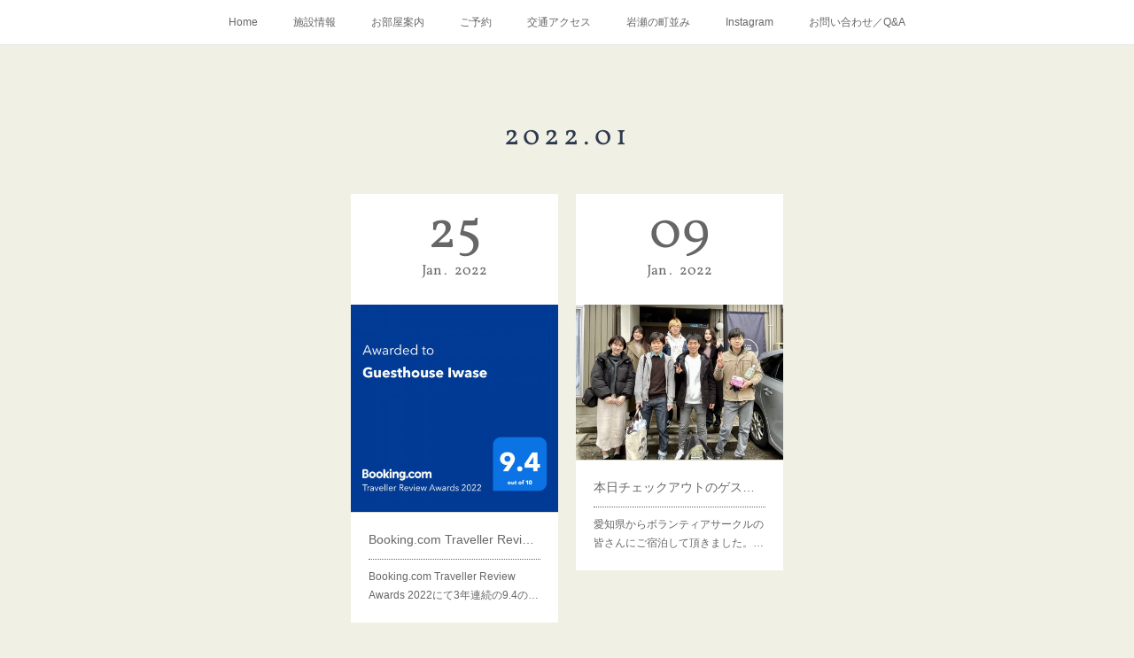

--- FILE ---
content_type: text/html; charset=utf-8
request_url: https://www.gh-iwase.com/posts/archives/2022/01
body_size: 7326
content:
<!doctype html>

            <html lang="ja" data-reactroot=""><head><meta charSet="UTF-8"/><meta http-equiv="X-UA-Compatible" content="IE=edge"/><meta name="viewport" content="width=device-width,user-scalable=no,initial-scale=1.0,minimum-scale=1.0,maximum-scale=1.0"/><title data-react-helmet="true">2022年01月の記事一覧 | ゲストハウス岩瀬</title><link data-react-helmet="true" rel="canonical" href="https://www.gh-iwase.com/posts/archives/2022/01"/><meta name="description" content="2022年1月の一覧。Booking.com Traveller Review Awards 2022 - Booking.com Traveller Review Awards 2022にて3年連続の9.4の高評価をいただきましたひとえに、ご宿泊いただいたゲストの皆様のおかげでございますこの評価に甘んじる事なく日々精進していく所存ですご利用頂き有難うございます"/><meta property="fb:app_id" content="522776621188656"/><meta property="og:url" content="https://www.gh-iwase.com/posts/archives/2022/01"/><meta property="og:type" content="website"/><meta property="og:title" content="2022年1月の記事"/><meta property="og:description" content="2022年1月の一覧。Booking.com Traveller Review Awards 2022 - Booking.com Traveller Review Awards 2022にて3年連続の9.4の高評価をいただきましたひとえに、ご宿泊いただいたゲストの皆様のおかげでございますこの評価に甘んじる事なく日々精進していく所存ですご利用頂き有難うございます"/><meta property="og:image" content="https://cdn.amebaowndme.com/madrid-prd/madrid-web/images/sites/574666/a6ab637eb51cde9c74f62a22a4595c25_b692bf5496169db53c79088a0700f286.jpg"/><meta property="og:site_name" content="ゲストハウス岩瀬"/><meta property="og:locale" content="ja_JP"/><meta name="twitter:card" content="summary"/><meta name="twitter:site" content="@amebaownd"/><meta name="twitter:title" content="2022年1月の記事 | ゲストハウス岩瀬"/><meta name="twitter:description" content="2022年1月の一覧。Booking.com Traveller Review Awards 2022 - Booking.com Traveller Review Awards 2022にて3年連続の9.4の高評価をいただきましたひとえに、ご宿泊いただいたゲストの皆様のおかげでございますこの評価に甘んじる事なく日々精進していく所存ですご利用頂き有難うございます"/><meta name="twitter:image" content="https://cdn.amebaowndme.com/madrid-prd/madrid-web/images/sites/574666/a6ab637eb51cde9c74f62a22a4595c25_b692bf5496169db53c79088a0700f286.jpg"/><link rel="alternate" type="application/rss+xml" title="ゲストハウス岩瀬" href="https://www.gh-iwase.com/rss.xml"/><link rel="alternate" type="application/atom+xml" title="ゲストハウス岩瀬" href="https://www.gh-iwase.com/atom.xml"/><link rel="sitemap" type="application/xml" title="Sitemap" href="/sitemap.xml"/><link href="https://static.amebaowndme.com/madrid-frontend/css/user.min-a66be375c.css" rel="stylesheet" type="text/css"/><link href="https://static.amebaowndme.com/madrid-frontend/css/cdg/index.min-a66be375c.css" rel="stylesheet" type="text/css"/><link rel="icon" href="https://cdn.amebaowndme.com/madrid-prd/madrid-web/images/sites/574666/f540ac2b57ed24c801cd3eae5e23ef8d_44c5ac94bbf7a776c954fdff685d74f1.png?width=32&amp;height=32"/><link rel="apple-touch-icon" href="https://cdn.amebaowndme.com/madrid-prd/madrid-web/images/sites/574666/f540ac2b57ed24c801cd3eae5e23ef8d_44c5ac94bbf7a776c954fdff685d74f1.png?width=180&amp;height=180"/><style id="site-colors" charSet="UTF-8">.u-nav-clr {
  color: #666666;
}
.u-nav-bdr-clr {
  border-color: #666666;
}
.u-nav-bg-clr {
  background-color: #ffffff;
}
.u-nav-bg-bdr-clr {
  border-color: #ffffff;
}
.u-site-clr {
  color: #ffffff;
}
.u-base-bg-clr {
  background-color: #f1f0e5;
}
.u-btn-clr {
  color: #ffffff;
}
.u-btn-clr:hover,
.u-btn-clr--active {
  color: rgba(255,255,255, 0.7);
}
.u-btn-clr--disabled,
.u-btn-clr:disabled {
  color: rgba(255,255,255, 0.5);
}
.u-btn-bdr-clr {
  border-color: #cccab8;
}
.u-btn-bdr-clr:hover,
.u-btn-bdr-clr--active {
  border-color: rgba(204,202,184, 0.7);
}
.u-btn-bdr-clr--disabled,
.u-btn-bdr-clr:disabled {
  border-color: rgba(204,202,184, 0.5);
}
.u-btn-bg-clr {
  background-color: #cccab8;
}
.u-btn-bg-clr:hover,
.u-btn-bg-clr--active {
  background-color: rgba(204,202,184, 0.7);
}
.u-btn-bg-clr--disabled,
.u-btn-bg-clr:disabled {
  background-color: rgba(204,202,184, 0.5);
}
.u-txt-clr {
  color: #666666;
}
.u-txt-clr--lv1 {
  color: rgba(102,102,102, 0.7);
}
.u-txt-clr--lv2 {
  color: rgba(102,102,102, 0.5);
}
.u-txt-clr--lv3 {
  color: rgba(102,102,102, 0.3);
}
.u-txt-bg-clr {
  background-color: #efefef;
}
.u-lnk-clr,
.u-clr-area a {
  color: #8d8148;
}
.u-lnk-clr:visited,
.u-clr-area a:visited {
  color: rgba(141,129,72, 0.7);
}
.u-lnk-clr:hover,
.u-clr-area a:hover {
  color: rgba(141,129,72, 0.5);
}
.u-ttl-blk-clr {
  color: #2c394e;
}
.u-ttl-blk-bdr-clr {
  border-color: #2c394e;
}
.u-ttl-blk-bdr-clr--lv1 {
  border-color: #d4d7db;
}
.u-bdr-clr {
  border-color: #deddcd;
}
.u-acnt-bdr-clr {
  border-color: #2c394e;
}
.u-acnt-bg-clr {
  background-color: #2c394e;
}
body {
  background-color: #f1f0e5;
}
blockquote {
  color: rgba(102,102,102, 0.7);
  border-left-color: #deddcd;
};</style><style id="user-css" charSet="UTF-8">;</style><style media="screen and (max-width: 800px)" id="user-sp-css" charSet="UTF-8">/**
 * @media (max-width: 800px)
 * 画面幅が800px以下のスマートフォン、タブレット用のCSSを記述してください。
 */
/*
.btn__item {
  border-radius: 24px;
}
*/;</style><script>
              (function(i,s,o,g,r,a,m){i['GoogleAnalyticsObject']=r;i[r]=i[r]||function(){
              (i[r].q=i[r].q||[]).push(arguments)},i[r].l=1*new Date();a=s.createElement(o),
              m=s.getElementsByTagName(o)[0];a.async=1;a.src=g;m.parentNode.insertBefore(a,m)
              })(window,document,'script','//www.google-analytics.com/analytics.js','ga');
            </script></head><body id="mdrd-a66be375c" class="u-txt-clr u-base-bg-clr theme-cdg plan-premium hide-owndbar "><noscript><iframe src="//www.googletagmanager.com/ns.html?id=GTM-PXK9MM" height="0" width="0" style="display:none;visibility:hidden"></iframe></noscript><script>
            (function(w,d,s,l,i){w[l]=w[l]||[];w[l].push({'gtm.start':
            new Date().getTime(),event:'gtm.js'});var f=d.getElementsByTagName(s)[0],
            j=d.createElement(s),dl=l!='dataLayer'?'&l='+l:'';j.async=true;j.src=
            '//www.googletagmanager.com/gtm.js?id='+i+dl;f.parentNode.insertBefore(j,f);
            })(window,document, 'script', 'dataLayer', 'GTM-PXK9MM');
            </script><div id="content"><div class="page" data-reactroot=""><div class="page__outer"><div class="page__inner u-base-bg-clr"><div role="navigation" class="common-header__outer u-nav-bg-clr"><input type="checkbox" id="header-switch" class="common-header__switch"/><div class="common-header"><div class="common-header__inner js-nav-overflow-criterion"><ul class="common-header__nav common-header-nav"><li class="common-header-nav__item js-nav-item "><a target="" class="u-nav-clr" href="/">Home</a></li><li class="common-header-nav__item js-nav-item "><a target="" class="u-nav-clr" href="/pages/2370725/page_201811080026">施設情報</a></li><li class="common-header-nav__item js-nav-item "><a target="" class="u-nav-clr" href="/pages/3087574/page_201907222203">お部屋案内</a></li><li class="common-header-nav__item js-nav-item "><a target="" class="u-nav-clr" href="/pages/2370797/page_201811080112">ご予約</a></li><li class="common-header-nav__item js-nav-item "><a target="" class="u-nav-clr" href="/pages/2370730/page_201811080028">交通アクセス</a></li><li class="common-header-nav__item js-nav-item "><a target="" class="u-nav-clr" href="/pages/2373659/page_201811090440">岩瀬の町並み</a></li><li class="common-header-nav__item js-nav-item "><a target="" class="u-nav-clr" href="/pages/2373648/instagram">Instagram</a></li><li class="common-header-nav__item js-nav-item "><a target="" class="u-nav-clr" href="/pages/2373593/page_201811090327">お問い合わせ／Q&amp;A</a></li></ul></div><label class="common-header__more u-nav-bdr-clr" for="header-switch"><span class="u-nav-bdr-clr"><span class="u-nav-bdr-clr"><span class="u-nav-bdr-clr"></span></span></span></label></div></div><div class="page__main--outer"><div role="main" class="page__main page__main--archive"><div class="grid grid--m"><div class="col1-1 col1-1--gtr-m column"><div class="block__outer"><div><div class="heading-lv1 u-ttl-blk-clr u-font u-ttl-blk-bdr-clr"><h1 class="heading-lv1__text u-ttl-blk-bdr-clr"><span class="u-ttl-blk-bdr-clr u-base-bg-clr">2022<!-- -->.<!-- -->01</span></h1></div></div></div></div></div><div class="grid grid--m"><div class="col1-1 col1-1--gtr-m column"><div class="block__outer"><div class="blog-list blog-list--main u-bdr-clr blog-list--grid blog-list--recent"><div class="blog-list__masonry blog-list__masonry--page blog-list__masonry--hide " style="width:auto"><div class="gutter-sizer"></div><div class="blog-list--masonry grid-sizer"></div><div class="blog-list__masonry__inner"></div></div><div></div></div></div></div></div></div></div><footer role="contentinfo" class="page__footer footer" style="opacity:1 !important;visibility:visible !important;text-indent:0 !important;overflow:visible !important;position:static !important"><div class="footer__inner u-bdr-clr " style="opacity:1 !important;visibility:visible !important;text-indent:0 !important;overflow:visible !important;display:block !important;transform:none !important"><div class="footer__item u-bdr-clr" style="opacity:1 !important;visibility:visible !important;text-indent:0 !important;overflow:visible !important;display:block !important;transform:none !important"><p class="footer__copyright u-font"><small class="u-txt-clr u-txt-clr--lv2 u-font" style="color:rgba(102,102,102, 0.5) !important">Copyright © 2019 Guest house Iwase. All rights reserved.</small></p></div></div></footer></div></div><div class="toast"></div></div></div><script charSet="UTF-8">window.mdrdEnv="prd";</script><script charSet="UTF-8">window.INITIAL_STATE={"authenticate":{"authCheckCompleted":false,"isAuthorized":false},"blogPostReblogs":{},"category":{},"currentSite":{"fetching":false,"status":null,"site":{}},"shopCategory":{},"categories":{},"notifications":{},"page":{},"paginationTitle":{},"postArchives":{},"postComments":{"submitting":false,"postStatus":null},"postDetail":{},"postList":{"postList-limit:12-page:1-siteId:574666-yearMonth:202201":{"fetching":false,"loaded":true,"meta":{"code":200,"pagination":{"total":2,"offset":0,"limit":12,"cursors":{"after":"","before":""}}},"data":[{"id":"32081787","userId":"929198","siteId":"574666","status":"publish","title":"Booking.com Traveller Review Awards 2022","contents":[{"type":"text","format":"html","value":"\u003Cdiv\u003EBooking.com Traveller Review Awards 2022にて3年連続の9.4の高評価をいただきました\u003C\u002Fdiv\u003E\u003Cdiv\u003Eひとえに、ご宿泊いただいたゲストの皆様のおかげでございます\u003C\u002Fdiv\u003E\u003Cdiv\u003Eこの評価に甘んじる事なく日々精進していく所存です\u003C\u002Fdiv\u003E\u003Cdiv\u003Eご利用頂き有難うございます\u003C\u002Fdiv\u003E"},{"type":"image","fit":true,"scale":1,"align":"","url":"https:\u002F\u002Fcdn.amebaowndme.com\u002Fmadrid-prd\u002Fmadrid-web\u002Fimages\u002Fsites\u002F574666\u002Fa6ab637eb51cde9c74f62a22a4595c25_b692bf5496169db53c79088a0700f286.jpg","link":"","width":1081,"height":1081,"target":"_blank"}],"urlPath":"","publishedUrl":"https:\u002F\u002Fwww.gh-iwase.com\u002Fposts\u002F32081787","ogpDescription":"","ogpImageUrl":"","contentFiltered":"","viewCount":0,"commentCount":0,"reblogCount":0,"prevBlogPost":{"id":"0","title":"","summary":"","imageUrl":"","publishedAt":"0001-01-01T00:00:00Z"},"nextBlogPost":{"id":"0","title":"","summary":"","imageUrl":"","publishedAt":"0001-01-01T00:00:00Z"},"rebloggedPost":false,"blogCategories":[],"user":{"id":"929198","nickname":"ゲストハウス岩瀬","description":"","official":false,"photoUrl":"https:\u002F\u002Fprofile-api.ameba.jp\u002Fv2\u002Fas\u002Fl844b965dd3a8fc6e160a9339c8aba515cbcd9d4\u002FprofileImage?cat=300","followingCount":1,"createdAt":"2019-07-10T14:36:38Z","updatedAt":"2025-08-20T09:01:44Z"},"updateUser":{"id":"929198","nickname":"ゲストハウス岩瀬","description":"","official":false,"photoUrl":"https:\u002F\u002Fprofile-api.ameba.jp\u002Fv2\u002Fas\u002Fl844b965dd3a8fc6e160a9339c8aba515cbcd9d4\u002FprofileImage?cat=300","followingCount":1,"createdAt":"2019-07-10T14:36:38Z","updatedAt":"2025-08-20T09:01:44Z"},"comments":{"pagination":{"total":0,"offset":0,"limit":0,"cursors":{"after":"","before":""}},"data":[]},"publishedAt":"2022-01-25T12:44:15Z","createdAt":"2022-01-25T12:45:53Z","updatedAt":"2022-01-25T12:45:53Z","version":1},{"id":"30106435","userId":"929198","siteId":"574666","status":"publish","title":"本日チェックアウトのゲスト様","contents":[{"type":"text","format":"html","value":"\u003Cdiv\u003E\u003Cspan style=\"-webkit-text-size-adjust: 100%;\"\u003E愛知県からボランティアサークルの皆さんにご宿泊して頂きました。\u003C\u002Fspan\u003E\u003Cbr\u003E\u003C\u002Fdiv\u003E\u003Cdiv\u003E昨日は立山連峰が最高の眺望で雄大な絶景に皆さん感動しておられました。\u003C\u002Fdiv\u003E\u003Cdiv\u003Eご利用頂きありがとうございます、またのお越しをお待ちしております。\u003C\u002Fdiv\u003E\u003Cdiv\u003E#ゲストハウス\u003C\u002Fdiv\u003E\u003Cdiv\u003E#富山ゲストハウス\u003C\u002Fdiv\u003E\u003Cdiv\u003E#ゲストハウス岩瀬&nbsp;\u003C\u002Fdiv\u003E\u003Cdiv\u003E#ゲストハウス好きと繋がりたい\u003C\u002Fdiv\u003E\u003Cdiv\u003E\u003Cbr\u003E\u003C\u002Fdiv\u003E"},{"type":"image","fit":true,"scale":1,"align":"","url":"https:\u002F\u002Fcdn.amebaowndme.com\u002Fmadrid-prd\u002Fmadrid-web\u002Fimages\u002Fsites\u002F574666\u002Fd87642abe00eafff1ffcf1f04dc57294_a1b01ed82d093ef9789f7da06d5259d4.jpg","link":"","width":2000,"height":1500,"target":"_blank"}],"urlPath":"","publishedUrl":"https:\u002F\u002Fwww.gh-iwase.com\u002Fposts\u002F30106435","ogpDescription":"","ogpImageUrl":"","contentFiltered":"","viewCount":0,"commentCount":0,"reblogCount":0,"prevBlogPost":{"id":"0","title":"","summary":"","imageUrl":"","publishedAt":"0001-01-01T00:00:00Z"},"nextBlogPost":{"id":"0","title":"","summary":"","imageUrl":"","publishedAt":"0001-01-01T00:00:00Z"},"rebloggedPost":false,"blogCategories":[],"user":{"id":"929198","nickname":"ゲストハウス岩瀬","description":"","official":false,"photoUrl":"https:\u002F\u002Fprofile-api.ameba.jp\u002Fv2\u002Fas\u002Fl844b965dd3a8fc6e160a9339c8aba515cbcd9d4\u002FprofileImage?cat=300","followingCount":1,"createdAt":"2019-07-10T14:36:38Z","updatedAt":"2025-08-20T09:01:44Z"},"updateUser":{"id":"929198","nickname":"ゲストハウス岩瀬","description":"","official":false,"photoUrl":"https:\u002F\u002Fprofile-api.ameba.jp\u002Fv2\u002Fas\u002Fl844b965dd3a8fc6e160a9339c8aba515cbcd9d4\u002FprofileImage?cat=300","followingCount":1,"createdAt":"2019-07-10T14:36:38Z","updatedAt":"2025-08-20T09:01:44Z"},"comments":{"pagination":{"total":0,"offset":0,"limit":0,"cursors":{"after":"","before":""}},"data":[]},"publishedAt":"2022-01-09T02:01:53Z","createdAt":"2022-01-09T02:04:28Z","updatedAt":"2022-01-09T02:04:28Z","version":1}]}},"shopList":{},"shopItemDetail":{},"pureAd":{},"keywordSearch":{},"proxyFrame":{"loaded":false},"relatedPostList":{},"route":{"route":{"path":"\u002Fposts\u002Farchives\u002F:yyyy\u002F:mm","component":function ArchivePage() {
      _classCallCheck(this, ArchivePage);

      return _possibleConstructorReturn(this, (ArchivePage.__proto__ || Object.getPrototypeOf(ArchivePage)).apply(this, arguments));
    },"route":{"id":"0","type":"blog_post_archive","idForType":"0","title":"","urlPath":"\u002Fposts\u002Farchives\u002F:yyyy\u002F:mm","isHomePage":false}},"params":{"yyyy":"2022","mm":"01"},"location":{"pathname":"\u002Fposts\u002Farchives\u002F2022\u002F01","search":"","hash":"","action":"POP","key":"vcd9z3","query":{}}},"siteConfig":{"tagline":"Guest House Iwase","title":"ゲストハウス岩瀬","copyright":"Copyright © 2019 Guest house Iwase. All rights reserved.","iconUrl":"https:\u002F\u002Fcdn.amebaowndme.com\u002Fmadrid-prd\u002Fmadrid-web\u002Fimages\u002Fsites\u002F574666\u002F2cc9341be8e5a9915d4b722d86d14ee2_39d93e89d01200d7320816fb2fab5ba1.png","logoUrl":"https:\u002F\u002Fcdn.amebaowndme.com\u002Fmadrid-prd\u002Fmadrid-web\u002Fimages\u002Fsites\u002F574666\u002F51f5d9cd274c9b49cffaa499b220b120_6e3f0ea8e74ea88f91dfd697238ff913.jpg","coverImageUrl":"https:\u002F\u002Fcdn.amebaowndme.com\u002Fmadrid-prd\u002Fmadrid-web\u002Fimages\u002Fsites\u002F574666\u002F4af591345458a467872803c9437cbbe3_3856570eece87e225df784332c0f42d2.jpg","homePageId":"2373650","siteId":"574666","siteCategoryIds":[147,264],"themeId":"1","theme":"cdg","shopId":"","openedShop":false,"shop":{"law":{"userType":"","corporateName":"","firstName":"","lastName":"","zipCode":"","prefecture":"","address":"","telNo":"","aboutContact":"","aboutPrice":"","aboutPay":"","aboutService":"","aboutReturn":""},"privacyPolicy":{"operator":"","contact":"","collectAndUse":"","restrictionToThirdParties":"","supervision":"","disclosure":"","cookie":""}},"user":{"id":"735593","nickname":"ゅ","photoUrl":"","createdAt":"2018-11-07T14:54:38Z","updatedAt":"2025-12-19T12:08:49Z"},"commentApproval":"reject","plan":{"id":"6","name":"premium-annual","ownd_header":true,"powered_by":true,"pure_ads":true},"verifiedType":"general","navigations":[{"title":"Home","urlPath":".\u002F","target":"_self","pageId":"2373650"},{"title":"施設情報","urlPath":".\u002Fpages\u002F2370725\u002Fpage_201811080026","target":"_self","pageId":"2370725"},{"title":"お部屋案内","urlPath":".\u002Fpages\u002F3087574\u002Fpage_201907222203","target":"_self","pageId":"3087574"},{"title":"ご予約","urlPath":".\u002Fpages\u002F2370797\u002Fpage_201811080112","target":"_self","pageId":"2370797"},{"title":"交通アクセス","urlPath":".\u002Fpages\u002F2370730\u002Fpage_201811080028","target":"_self","pageId":"2370730"},{"title":"岩瀬の町並み","urlPath":".\u002Fpages\u002F2373659\u002Fpage_201811090440","target":"_self","pageId":"2373659"},{"title":"Instagram","urlPath":".\u002Fpages\u002F2373648\u002Finstagram","target":"_self","pageId":"2373648"},{"title":"お問い合わせ／Q&A","urlPath":".\u002Fpages\u002F2373593\u002Fpage_201811090327","target":"_self","pageId":"2373593"}],"routings":[{"id":"0","type":"blog","idForType":"0","title":"","urlPath":"\u002Fposts\u002Fpage\u002F:page_num","isHomePage":false},{"id":"0","type":"blog_post_archive","idForType":"0","title":"","urlPath":"\u002Fposts\u002Farchives\u002F:yyyy\u002F:mm","isHomePage":false},{"id":"0","type":"blog_post_archive","idForType":"0","title":"","urlPath":"\u002Fposts\u002Farchives\u002F:yyyy\u002F:mm\u002Fpage\u002F:page_num","isHomePage":false},{"id":"0","type":"blog_post_category","idForType":"0","title":"","urlPath":"\u002Fposts\u002Fcategories\u002F:category_id","isHomePage":false},{"id":"0","type":"blog_post_category","idForType":"0","title":"","urlPath":"\u002Fposts\u002Fcategories\u002F:category_id\u002Fpage\u002F:page_num","isHomePage":false},{"id":"0","type":"author","idForType":"0","title":"","urlPath":"\u002Fauthors\u002F:user_id","isHomePage":false},{"id":"0","type":"author","idForType":"0","title":"","urlPath":"\u002Fauthors\u002F:user_id\u002Fpage\u002F:page_num","isHomePage":false},{"id":"0","type":"blog_post_category","idForType":"0","title":"","urlPath":"\u002Fposts\u002Fcategory\u002F:category_id","isHomePage":false},{"id":"0","type":"blog_post_category","idForType":"0","title":"","urlPath":"\u002Fposts\u002Fcategory\u002F:category_id\u002Fpage\u002F:page_num","isHomePage":false},{"id":"0","type":"blog_post_detail","idForType":"0","title":"","urlPath":"\u002Fposts\u002F:blog_post_id","isHomePage":false},{"id":"0","type":"keywordSearch","idForType":"0","title":"","urlPath":"\u002Fsearch\u002Fq\u002F:query","isHomePage":false},{"id":"0","type":"keywordSearch","idForType":"0","title":"","urlPath":"\u002Fsearch\u002Fq\u002F:query\u002Fpage\u002F:page_num","isHomePage":false},{"id":"7832163","type":"static","idForType":"0","title":"ページ","urlPath":"\u002Fpages\u002F7832163\u002F","isHomePage":false},{"id":"7832163","type":"static","idForType":"0","title":"ページ","urlPath":"\u002Fpages\u002F7832163\u002F:url_path","isHomePage":false},{"id":"3088041","type":"static","idForType":"0","title":"お食事","urlPath":"\u002Fpages\u002F3088041\u002F","isHomePage":false},{"id":"3088041","type":"static","idForType":"0","title":"お食事","urlPath":"\u002Fpages\u002F3088041\u002F:url_path","isHomePage":false},{"id":"3087574","type":"static","idForType":"0","title":"お部屋案内","urlPath":"\u002Fpages\u002F3087574\u002F","isHomePage":false},{"id":"3087574","type":"static","idForType":"0","title":"お部屋案内","urlPath":"\u002Fpages\u002F3087574\u002F:url_path","isHomePage":false},{"id":"2373659","type":"static","idForType":"0","title":"岩瀬の町並み","urlPath":"\u002Fpages\u002F2373659\u002F","isHomePage":false},{"id":"2373659","type":"static","idForType":"0","title":"岩瀬の町並み","urlPath":"\u002Fpages\u002F2373659\u002F:url_path","isHomePage":false},{"id":"2373650","type":"static","idForType":"0","title":"Home","urlPath":"\u002Fpages\u002F2373650\u002F","isHomePage":true},{"id":"2373650","type":"static","idForType":"0","title":"Home","urlPath":"\u002Fpages\u002F2373650\u002F:url_path","isHomePage":true},{"id":"2373648","type":"instagramAlbum","idForType":"57623","title":"Instagram","urlPath":"\u002Fpages\u002F2373648\u002F","isHomePage":false},{"id":"2373648","type":"instagramAlbum","idForType":"57623","title":"Instagram","urlPath":"\u002Fpages\u002F2373648\u002F:url_path","isHomePage":false},{"id":"2373648","type":"instagramAlbum","idForType":"57623","title":"Instagram","urlPath":"\u002Finstagram_photos\u002Fpage\u002F:page_num","isHomePage":false},{"id":"2373593","type":"static","idForType":"0","title":"お問い合わせ／Q&A","urlPath":"\u002Fpages\u002F2373593\u002F","isHomePage":false},{"id":"2373593","type":"static","idForType":"0","title":"お問い合わせ／Q&A","urlPath":"\u002Fpages\u002F2373593\u002F:url_path","isHomePage":false},{"id":"2370797","type":"static","idForType":"0","title":"ご予約","urlPath":"\u002Fpages\u002F2370797\u002F","isHomePage":false},{"id":"2370797","type":"static","idForType":"0","title":"ご予約","urlPath":"\u002Fpages\u002F2370797\u002F:url_path","isHomePage":false},{"id":"2370730","type":"static","idForType":"0","title":"交通アクセス","urlPath":"\u002Fpages\u002F2370730\u002F","isHomePage":false},{"id":"2370730","type":"static","idForType":"0","title":"交通アクセス","urlPath":"\u002Fpages\u002F2370730\u002F:url_path","isHomePage":false},{"id":"2370725","type":"static","idForType":"0","title":"施設情報","urlPath":"\u002Fpages\u002F2370725\u002F","isHomePage":false},{"id":"2370725","type":"static","idForType":"0","title":"施設情報","urlPath":"\u002Fpages\u002F2370725\u002F:url_path","isHomePage":false},{"id":"2370665","type":"blog","idForType":"0","title":"Blog","urlPath":"\u002Fpages\u002F2370665\u002F","isHomePage":false},{"id":"2370665","type":"blog","idForType":"0","title":"Blog","urlPath":"\u002Fpages\u002F2370665\u002F:url_path","isHomePage":false},{"id":"2373650","type":"static","idForType":"0","title":"Home","urlPath":"\u002F","isHomePage":true}],"siteColors":{"navigationBackground":"#ffffff","navigationText":"#666666","siteTitleText":"#ffffff","background":"#f1f0e5","buttonBackground":"#cccab8","buttonText":"#ffffff","text":"#666666","link":"#8d8148","titleBlock":"#2c394e","border":"#deddcd","accent":"#2c394e"},"wovnioAttribute":"","useAuthorBlock":false,"twitterHashtags":"ゲストハウス岩瀬","createdAt":"2018-11-07T14:54:40Z","seoTitle":"ゲストハウス岩瀬 Guesthouse Iwase","isPreview":false,"siteCategory":[{"id":"147","label":"お店"},{"id":"264","label":"エンタメ・レジャー"}],"previewPost":null,"previewShopItem":null,"hasAmebaIdConnection":false,"serverTime":"2026-01-20T13:45:44Z","complementaries":{"2":{"contents":{"layout":{"rows":[{"columns":[{"blocks":[{"type":"shareButton","design":"filled","providers":["facebook","twitter","nanagogo","line"]},{"type":"siteFollow","description":""},{"type":"relatedPosts","layoutType":"listl","showHeading":true,"heading":"関連記事","limit":3},{"type":"postPrevNext","showImage":true}]}]}]}},"created_at":"2018-11-07T14:54:40Z","updated_at":"2018-11-07T14:54:40Z"},"11":{"contents":{"layout":{"rows":[{"columns":[{"blocks":[{"type":"post","mode":"summary","title":"記事一覧","buttonTitle":"","limit":5,"layoutType":"sidebarm","categoryIds":"","showTitle":true,"showButton":true,"sortType":"recent"},{"type":"postsCategory","heading":"カテゴリ","showHeading":true,"showCount":true,"design":"tagcloud"},{"type":"postsArchive","heading":"アーカイブ","showHeading":true,"design":"accordion"},{"type":"keywordSearch","heading":"","showHeading":false}]}]}]}},"created_at":"2018-11-07T14:54:40Z","updated_at":"2018-11-07T16:07:53Z"}},"siteColorsCss":".u-nav-clr {\n  color: #666666;\n}\n.u-nav-bdr-clr {\n  border-color: #666666;\n}\n.u-nav-bg-clr {\n  background-color: #ffffff;\n}\n.u-nav-bg-bdr-clr {\n  border-color: #ffffff;\n}\n.u-site-clr {\n  color: #ffffff;\n}\n.u-base-bg-clr {\n  background-color: #f1f0e5;\n}\n.u-btn-clr {\n  color: #ffffff;\n}\n.u-btn-clr:hover,\n.u-btn-clr--active {\n  color: rgba(255,255,255, 0.7);\n}\n.u-btn-clr--disabled,\n.u-btn-clr:disabled {\n  color: rgba(255,255,255, 0.5);\n}\n.u-btn-bdr-clr {\n  border-color: #cccab8;\n}\n.u-btn-bdr-clr:hover,\n.u-btn-bdr-clr--active {\n  border-color: rgba(204,202,184, 0.7);\n}\n.u-btn-bdr-clr--disabled,\n.u-btn-bdr-clr:disabled {\n  border-color: rgba(204,202,184, 0.5);\n}\n.u-btn-bg-clr {\n  background-color: #cccab8;\n}\n.u-btn-bg-clr:hover,\n.u-btn-bg-clr--active {\n  background-color: rgba(204,202,184, 0.7);\n}\n.u-btn-bg-clr--disabled,\n.u-btn-bg-clr:disabled {\n  background-color: rgba(204,202,184, 0.5);\n}\n.u-txt-clr {\n  color: #666666;\n}\n.u-txt-clr--lv1 {\n  color: rgba(102,102,102, 0.7);\n}\n.u-txt-clr--lv2 {\n  color: rgba(102,102,102, 0.5);\n}\n.u-txt-clr--lv3 {\n  color: rgba(102,102,102, 0.3);\n}\n.u-txt-bg-clr {\n  background-color: #efefef;\n}\n.u-lnk-clr,\n.u-clr-area a {\n  color: #8d8148;\n}\n.u-lnk-clr:visited,\n.u-clr-area a:visited {\n  color: rgba(141,129,72, 0.7);\n}\n.u-lnk-clr:hover,\n.u-clr-area a:hover {\n  color: rgba(141,129,72, 0.5);\n}\n.u-ttl-blk-clr {\n  color: #2c394e;\n}\n.u-ttl-blk-bdr-clr {\n  border-color: #2c394e;\n}\n.u-ttl-blk-bdr-clr--lv1 {\n  border-color: #d4d7db;\n}\n.u-bdr-clr {\n  border-color: #deddcd;\n}\n.u-acnt-bdr-clr {\n  border-color: #2c394e;\n}\n.u-acnt-bg-clr {\n  background-color: #2c394e;\n}\nbody {\n  background-color: #f1f0e5;\n}\nblockquote {\n  color: rgba(102,102,102, 0.7);\n  border-left-color: #deddcd;\n}","siteFont":{"id":"14","name":"Vollkorn"},"siteCss":"","siteSpCss":"\u002F**\n * @media (max-width: 800px)\n * 画面幅が800px以下のスマートフォン、タブレット用のCSSを記述してください。\n *\u002F\n\u002F*\n.btn__item {\n  border-radius: 24px;\n}\n*\u002F","meta":{"Title":"2022年1月の記事 | ゲストハウス岩瀬 Guesthouse Iwase","Description":"2022年1月の一覧。Booking.com Traveller Review Awards 2022 - Booking.com Traveller Review Awards 2022にて3年連続の9.4の高評価をいただきましたひとえに、ご宿泊いただいたゲストの皆様のおかげでございますこの評価に甘んじる事なく日々精進していく所存ですご利用頂き有難うございます","Keywords":"","Noindex":false,"Nofollow":false,"CanonicalUrl":"https:\u002F\u002Fwww.gh-iwase.com\u002Fposts\u002Farchives\u002F2022\u002F01","AmpHtml":"","DisabledFragment":false,"OgMeta":{"Type":"website","Title":"2022年1月の記事","Description":"2022年1月の一覧。Booking.com Traveller Review Awards 2022 - Booking.com Traveller Review Awards 2022にて3年連続の9.4の高評価をいただきましたひとえに、ご宿泊いただいたゲストの皆様のおかげでございますこの評価に甘んじる事なく日々精進していく所存ですご利用頂き有難うございます","Image":"https:\u002F\u002Fcdn.amebaowndme.com\u002Fmadrid-prd\u002Fmadrid-web\u002Fimages\u002Fsites\u002F574666\u002Fa6ab637eb51cde9c74f62a22a4595c25_b692bf5496169db53c79088a0700f286.jpg","SiteName":"ゲストハウス岩瀬","Locale":"ja_JP"},"DeepLinkMeta":{"Ios":{"Url":"","AppStoreId":"","AppName":""},"Android":{"Url":"","AppName":"","Package":""},"WebUrl":""},"TwitterCard":{"Type":"summary","Site":"@amebaownd","Creator":"","Title":"2022年1月の記事 | ゲストハウス岩瀬","Description":"2022年1月の一覧。Booking.com Traveller Review Awards 2022 - Booking.com Traveller Review Awards 2022にて3年連続の9.4の高評価をいただきましたひとえに、ご宿泊いただいたゲストの皆様のおかげでございますこの評価に甘んじる事なく日々精進していく所存ですご利用頂き有難うございます","Image":"https:\u002F\u002Fcdn.amebaowndme.com\u002Fmadrid-prd\u002Fmadrid-web\u002Fimages\u002Fsites\u002F574666\u002Fa6ab637eb51cde9c74f62a22a4595c25_b692bf5496169db53c79088a0700f286.jpg"},"TwitterAppCard":{"CountryCode":"","IPhoneAppId":"","AndroidAppPackageName":"","CustomUrl":""},"SiteName":"ゲストハウス岩瀬","ImageUrl":"https:\u002F\u002Fcdn.amebaowndme.com\u002Fmadrid-prd\u002Fmadrid-web\u002Fimages\u002Fsites\u002F574666\u002Fa6ab637eb51cde9c74f62a22a4595c25_b692bf5496169db53c79088a0700f286.jpg","FacebookAppId":"522776621188656","InstantArticleId":"","FaviconUrl":"https:\u002F\u002Fcdn.amebaowndme.com\u002Fmadrid-prd\u002Fmadrid-web\u002Fimages\u002Fsites\u002F574666\u002Ff540ac2b57ed24c801cd3eae5e23ef8d_44c5ac94bbf7a776c954fdff685d74f1.png?width=32&height=32","AppleTouchIconUrl":"https:\u002F\u002Fcdn.amebaowndme.com\u002Fmadrid-prd\u002Fmadrid-web\u002Fimages\u002Fsites\u002F574666\u002Ff540ac2b57ed24c801cd3eae5e23ef8d_44c5ac94bbf7a776c954fdff685d74f1.png?width=180&height=180","RssItems":[{"title":"ゲストハウス岩瀬","url":"https:\u002F\u002Fwww.gh-iwase.com\u002Frss.xml"}],"AtomItems":[{"title":"ゲストハウス岩瀬","url":"https:\u002F\u002Fwww.gh-iwase.com\u002Fatom.xml"}]},"googleConfig":{"TrackingCode":"","SiteVerificationCode":""},"lanceTrackingUrl":"","FRM_ID_SIGNUP":"c.ownd-sites_r.ownd-sites_574666","landingPageParams":{"domain":"www.gh-iwase.com","protocol":"https","urlPath":"\u002Fposts\u002Farchives\u002F2022\u002F01"}},"siteFollow":{},"siteServiceTokens":{},"snsFeed":{},"toastMessages":{"messages":[]},"user":{"loaded":false,"me":{}},"userSites":{"fetching":null,"sites":[]},"userSiteCategories":{}};</script><script src="https://static.amebaowndme.com/madrid-metro/js/cdg-c961039a0e890b88fbda.js" charSet="UTF-8"></script><style charSet="UTF-8">    @font-face {
      font-family: 'Vollkorn';
      src: url('https://static.amebaowndme.com/madrid-frontend/fonts/userfont/Vollkorn.woff2');
    }
    .u-font {
      font-family: "Vollkorn", "ヒラギノ明朝 ProN W3", "Hiragino Mincho ProN", serif;
    }  </style></body></html>